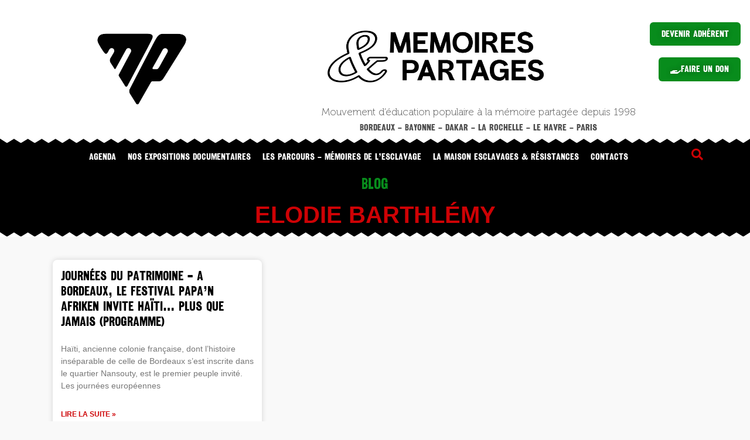

--- FILE ---
content_type: text/css
request_url: https://memoiresetpartages.com/wp-content/uploads/elementor/css/post-8995.css?ver=1733734906
body_size: 1064
content:
.elementor-8995 .elementor-element.elementor-element-35424c85:not(.elementor-motion-effects-element-type-background), .elementor-8995 .elementor-element.elementor-element-35424c85 > .elementor-motion-effects-container > .elementor-motion-effects-layer{background-color:var( --e-global-color-fbcdff1 );}.elementor-8995 .elementor-element.elementor-element-35424c85{transition:background 0.3s, border 0.3s, border-radius 0.3s, box-shadow 0.3s;margin-top:20px;margin-bottom:-30px;padding:50px 50px 50px 50px;}.elementor-8995 .elementor-element.elementor-element-35424c85 > .elementor-background-overlay{transition:background 0.3s, border-radius 0.3s, opacity 0.3s;}.elementor-8995 .elementor-element.elementor-element-35424c85 > .elementor-shape-top .elementor-shape-fill{fill:var( --e-global-color-7fbb952 );}.elementor-8995 .elementor-element.elementor-element-35424c85 > .elementor-shape-top svg{width:calc(300% + 1.3px);height:8px;}.elementor-8995 .elementor-element.elementor-element-35424c85 > .elementor-shape-bottom .elementor-shape-fill{fill:var( --e-global-color-fbcdff1 );}.elementor-8995 .elementor-element.elementor-element-35424c85 > .elementor-shape-bottom svg{width:calc(300% + 1.3px);height:8px;}.elementor-widget-heading .elementor-heading-title{color:var( --e-global-color-primary );}.elementor-widget-text-editor{color:var( --e-global-color-text );}.elementor-widget-text-editor.elementor-drop-cap-view-stacked .elementor-drop-cap{background-color:var( --e-global-color-primary );}.elementor-widget-text-editor.elementor-drop-cap-view-framed .elementor-drop-cap, .elementor-widget-text-editor.elementor-drop-cap-view-default .elementor-drop-cap{color:var( --e-global-color-primary );border-color:var( --e-global-color-primary );}.elementor-widget-form .elementor-field-group > label, .elementor-widget-form .elementor-field-subgroup label{color:var( --e-global-color-text );}.elementor-widget-form .elementor-field-type-html{color:var( --e-global-color-text );}.elementor-widget-form .elementor-field-group .elementor-field{color:var( --e-global-color-text );}.elementor-widget-form .e-form__buttons__wrapper__button-next{background-color:var( --e-global-color-accent );}.elementor-widget-form .elementor-button[type="submit"]{background-color:var( --e-global-color-accent );}.elementor-widget-form .e-form__buttons__wrapper__button-previous{background-color:var( --e-global-color-accent );}.elementor-widget-form{--e-form-steps-indicator-inactive-primary-color:var( --e-global-color-text );--e-form-steps-indicator-active-primary-color:var( --e-global-color-accent );--e-form-steps-indicator-completed-primary-color:var( --e-global-color-accent );--e-form-steps-indicator-progress-color:var( --e-global-color-accent );--e-form-steps-indicator-progress-background-color:var( --e-global-color-text );--e-form-steps-indicator-progress-meter-color:var( --e-global-color-text );}.elementor-8995 .elementor-element.elementor-element-5131788c .elementor-field-group{padding-right:calc( 10px/2 );padding-left:calc( 10px/2 );margin-bottom:10px;}.elementor-8995 .elementor-element.elementor-element-5131788c .elementor-form-fields-wrapper{margin-left:calc( -10px/2 );margin-right:calc( -10px/2 );margin-bottom:-10px;}.elementor-8995 .elementor-element.elementor-element-5131788c .elementor-field-group.recaptcha_v3-bottomleft, .elementor-8995 .elementor-element.elementor-element-5131788c .elementor-field-group.recaptcha_v3-bottomright{margin-bottom:0;}body.rtl .elementor-8995 .elementor-element.elementor-element-5131788c .elementor-labels-inline .elementor-field-group > label{padding-left:0px;}body:not(.rtl) .elementor-8995 .elementor-element.elementor-element-5131788c .elementor-labels-inline .elementor-field-group > label{padding-right:0px;}body .elementor-8995 .elementor-element.elementor-element-5131788c .elementor-labels-above .elementor-field-group > label{padding-bottom:0px;}.elementor-8995 .elementor-element.elementor-element-5131788c .elementor-field-type-html{padding-bottom:0px;}.elementor-8995 .elementor-element.elementor-element-5131788c .elementor-field-group:not(.elementor-field-type-upload) .elementor-field:not(.elementor-select-wrapper){background-color:#ffffff;}.elementor-8995 .elementor-element.elementor-element-5131788c .elementor-field-group .elementor-select-wrapper select{background-color:#ffffff;}.elementor-8995 .elementor-element.elementor-element-5131788c .e-form__buttons__wrapper__button-next{color:#ffffff;}.elementor-8995 .elementor-element.elementor-element-5131788c .elementor-button[type="submit"]{color:#ffffff;}.elementor-8995 .elementor-element.elementor-element-5131788c .elementor-button[type="submit"] svg *{fill:#ffffff;}.elementor-8995 .elementor-element.elementor-element-5131788c .e-form__buttons__wrapper__button-previous{color:#ffffff;}.elementor-8995 .elementor-element.elementor-element-5131788c .e-form__buttons__wrapper__button-next:hover{color:#ffffff;}.elementor-8995 .elementor-element.elementor-element-5131788c .elementor-button[type="submit"]:hover{color:#ffffff;}.elementor-8995 .elementor-element.elementor-element-5131788c .elementor-button[type="submit"]:hover svg *{fill:#ffffff;}.elementor-8995 .elementor-element.elementor-element-5131788c .e-form__buttons__wrapper__button-previous:hover{color:#ffffff;}.elementor-8995 .elementor-element.elementor-element-5131788c{--e-form-steps-indicators-spacing:20px;--e-form-steps-indicator-padding:30px;--e-form-steps-indicator-inactive-secondary-color:#ffffff;--e-form-steps-indicator-active-secondary-color:#ffffff;--e-form-steps-indicator-completed-secondary-color:#ffffff;--e-form-steps-divider-width:1px;--e-form-steps-divider-gap:10px;}.elementor-bc-flex-widget .elementor-8995 .elementor-element.elementor-element-1f40d74d.elementor-column .elementor-widget-wrap{align-items:flex-end;}.elementor-8995 .elementor-element.elementor-element-1f40d74d.elementor-column.elementor-element[data-element_type="column"] > .elementor-widget-wrap.elementor-element-populated{align-content:flex-end;align-items:flex-end;}.elementor-widget-image .widget-image-caption{color:var( --e-global-color-text );}.elementor-8995 .elementor-element.elementor-element-417dfedd img{width:48%;}.elementor-8995 .elementor-element.elementor-element-2af3339{margin-top:0px;margin-bottom:0px;}@media(max-width:767px){.elementor-8995 .elementor-element.elementor-element-35424c85{padding:20px 20px 20px 20px;}.elementor-8995 .elementor-element.elementor-element-52fd88a2 > .elementor-element-populated{margin:0px 0px 0px 0px;--e-column-margin-right:0px;--e-column-margin-left:0px;padding:0px 0px 0px 0px;}.elementor-8995 .elementor-element.elementor-element-707b6702 > .elementor-widget-container{margin:0px 0px 0px 0px;padding:0px 0px 0px 0px;}}@media(min-width:768px){.elementor-8995 .elementor-element.elementor-element-51e58740{width:51.848%;}.elementor-8995 .elementor-element.elementor-element-1f40d74d{width:48.152%;}}@media(max-width:1024px) and (min-width:768px){.elementor-8995 .elementor-element.elementor-element-51e58740{width:65%;}.elementor-8995 .elementor-element.elementor-element-1f40d74d{width:35%;}}

--- FILE ---
content_type: text/css
request_url: https://memoiresetpartages.com/wp-content/uploads/elementor/css/post-12.css?ver=1733734907
body_size: 1427
content:
.elementor-12 .elementor-element.elementor-element-1c6d306a:not(.elementor-motion-effects-element-type-background), .elementor-12 .elementor-element.elementor-element-1c6d306a > .elementor-motion-effects-container > .elementor-motion-effects-layer{background-color:#1D1D1B;}.elementor-12 .elementor-element.elementor-element-1c6d306a{transition:background 0.3s, border 0.3s, border-radius 0.3s, box-shadow 0.3s;}.elementor-12 .elementor-element.elementor-element-1c6d306a > .elementor-background-overlay{transition:background 0.3s, border-radius 0.3s, opacity 0.3s;}.elementor-12 .elementor-element.elementor-element-1c6d306a > .elementor-shape-top svg{width:calc(300% + 1.3px);}.elementor-bc-flex-widget .elementor-12 .elementor-element.elementor-element-20daa067.elementor-column .elementor-widget-wrap{align-items:center;}.elementor-12 .elementor-element.elementor-element-20daa067.elementor-column.elementor-element[data-element_type="column"] > .elementor-widget-wrap.elementor-element-populated{align-content:center;align-items:center;}.elementor-widget-nav-menu .elementor-nav-menu--main .elementor-item{color:var( --e-global-color-text );fill:var( --e-global-color-text );}.elementor-widget-nav-menu .elementor-nav-menu--main .elementor-item:hover,
					.elementor-widget-nav-menu .elementor-nav-menu--main .elementor-item.elementor-item-active,
					.elementor-widget-nav-menu .elementor-nav-menu--main .elementor-item.highlighted,
					.elementor-widget-nav-menu .elementor-nav-menu--main .elementor-item:focus{color:var( --e-global-color-accent );fill:var( --e-global-color-accent );}.elementor-widget-nav-menu .elementor-nav-menu--main:not(.e--pointer-framed) .elementor-item:before,
					.elementor-widget-nav-menu .elementor-nav-menu--main:not(.e--pointer-framed) .elementor-item:after{background-color:var( --e-global-color-accent );}.elementor-widget-nav-menu .e--pointer-framed .elementor-item:before,
					.elementor-widget-nav-menu .e--pointer-framed .elementor-item:after{border-color:var( --e-global-color-accent );}.elementor-widget-nav-menu{--e-nav-menu-divider-color:var( --e-global-color-text );}.elementor-12 .elementor-element.elementor-element-d71fd91{width:var( --container-widget-width, 100% );max-width:100%;--container-widget-width:100%;--container-widget-flex-grow:0;--e-nav-menu-horizontal-menu-item-margin:calc( 0px / 2 );}.elementor-12 .elementor-element.elementor-element-d71fd91 .elementor-nav-menu .elementor-item{font-family:"railroad gothic", Sans-serif;font-size:16px;font-weight:600;}.elementor-12 .elementor-element.elementor-element-d71fd91 .elementor-nav-menu--main .elementor-item{color:var( --e-global-color-fbcdff1 );fill:var( --e-global-color-fbcdff1 );padding-top:6px;padding-bottom:6px;}.elementor-12 .elementor-element.elementor-element-d71fd91 .elementor-nav-menu--main .elementor-item:hover,
					.elementor-12 .elementor-element.elementor-element-d71fd91 .elementor-nav-menu--main .elementor-item.elementor-item-active,
					.elementor-12 .elementor-element.elementor-element-d71fd91 .elementor-nav-menu--main .elementor-item.highlighted,
					.elementor-12 .elementor-element.elementor-element-d71fd91 .elementor-nav-menu--main .elementor-item:focus{color:var( --e-global-color-primary );}.elementor-12 .elementor-element.elementor-element-d71fd91 .elementor-nav-menu--main:not(.e--pointer-framed) .elementor-item:before,
					.elementor-12 .elementor-element.elementor-element-d71fd91 .elementor-nav-menu--main:not(.e--pointer-framed) .elementor-item:after{background-color:#1D1D1B;}.elementor-12 .elementor-element.elementor-element-d71fd91 .e--pointer-framed .elementor-item:before,
					.elementor-12 .elementor-element.elementor-element-d71fd91 .e--pointer-framed .elementor-item:after{border-color:#1D1D1B;}.elementor-12 .elementor-element.elementor-element-d71fd91 .elementor-nav-menu--main:not(.elementor-nav-menu--layout-horizontal) .elementor-nav-menu > li:not(:last-child){margin-bottom:0px;}.elementor-12 .elementor-element.elementor-element-d71fd91 .elementor-item:before{border-radius:0px;}.elementor-12 .elementor-element.elementor-element-d71fd91 .e--animation-shutter-in-horizontal .elementor-item:before{border-radius:0px 0px 0 0;}.elementor-12 .elementor-element.elementor-element-d71fd91 .e--animation-shutter-in-horizontal .elementor-item:after{border-radius:0 0 0px 0px;}.elementor-12 .elementor-element.elementor-element-d71fd91 .e--animation-shutter-in-vertical .elementor-item:before{border-radius:0 0px 0px 0;}.elementor-12 .elementor-element.elementor-element-d71fd91 .e--animation-shutter-in-vertical .elementor-item:after{border-radius:0px 0 0 0px;}.elementor-12 .elementor-element.elementor-element-d71fd91 .elementor-nav-menu--dropdown a, .elementor-12 .elementor-element.elementor-element-d71fd91 .elementor-menu-toggle{color:var( --e-global-color-fbcdff1 );}.elementor-12 .elementor-element.elementor-element-d71fd91 .elementor-nav-menu--dropdown{background-color:#1D1D1B;}.elementor-12 .elementor-element.elementor-element-d71fd91 .elementor-nav-menu--dropdown a:hover,
					.elementor-12 .elementor-element.elementor-element-d71fd91 .elementor-nav-menu--dropdown a.elementor-item-active,
					.elementor-12 .elementor-element.elementor-element-d71fd91 .elementor-nav-menu--dropdown a.highlighted,
					.elementor-12 .elementor-element.elementor-element-d71fd91 .elementor-menu-toggle:hover{color:var( --e-global-color-primary );}.elementor-12 .elementor-element.elementor-element-d71fd91 .elementor-nav-menu--dropdown a:hover,
					.elementor-12 .elementor-element.elementor-element-d71fd91 .elementor-nav-menu--dropdown a.elementor-item-active,
					.elementor-12 .elementor-element.elementor-element-d71fd91 .elementor-nav-menu--dropdown a.highlighted{background-color:#1D1D1B;}.elementor-12 .elementor-element.elementor-element-d71fd91 .elementor-nav-menu--dropdown .elementor-item, .elementor-12 .elementor-element.elementor-element-d71fd91 .elementor-nav-menu--dropdown  .elementor-sub-item{font-family:"Roboto", Sans-serif;font-weight:400;text-transform:capitalize;}.elementor-12 .elementor-element.elementor-element-d71fd91 .elementor-nav-menu--main > .elementor-nav-menu > li > .elementor-nav-menu--dropdown, .elementor-12 .elementor-element.elementor-element-d71fd91 .elementor-nav-menu__container.elementor-nav-menu--dropdown{margin-top:12px !important;}.elementor-bc-flex-widget .elementor-12 .elementor-element.elementor-element-2ca638cf.elementor-column .elementor-widget-wrap{align-items:center;}.elementor-12 .elementor-element.elementor-element-2ca638cf.elementor-column.elementor-element[data-element_type="column"] > .elementor-widget-wrap.elementor-element-populated{align-content:center;align-items:center;}.elementor-12 .elementor-element.elementor-element-2ca638cf.elementor-column > .elementor-widget-wrap{justify-content:center;}.elementor-12 .elementor-element.elementor-element-24843ff5{--grid-template-columns:repeat(0, auto);--icon-size:22px;--grid-column-gap:45px;--grid-row-gap:44px;}.elementor-12 .elementor-element.elementor-element-24843ff5 .elementor-widget-container{text-align:center;}.elementor-12 .elementor-element.elementor-element-24843ff5 .elementor-social-icon{background-color:var( --e-global-color-primary );--icon-padding:0.2em;}.elementor-12 .elementor-element.elementor-element-24843ff5 .elementor-social-icon i{color:var( --e-global-color-fbcdff1 );}.elementor-12 .elementor-element.elementor-element-24843ff5 .elementor-social-icon svg{fill:var( --e-global-color-fbcdff1 );}.elementor-12 .elementor-element.elementor-element-24843ff5 .elementor-icon{border-radius:8px 8px 8px 8px;}.elementor-12 .elementor-element.elementor-element-24843ff5 .elementor-social-icon:hover{background-color:var( --e-global-color-fbcdff1 );}.elementor-12 .elementor-element.elementor-element-24843ff5 .elementor-social-icon:hover i{color:var( --e-global-color-primary );}.elementor-12 .elementor-element.elementor-element-24843ff5 .elementor-social-icon:hover svg{fill:var( --e-global-color-primary );}.elementor-widget-image .widget-image-caption{color:var( --e-global-color-text );}.elementor-12 .elementor-element.elementor-element-15b2ff9c{width:var( --container-widget-width, 85.701% );max-width:85.701%;--container-widget-width:85.701%;--container-widget-flex-grow:0;}.elementor-12 .elementor-element.elementor-element-15b2ff9c > .elementor-widget-container{margin:1px 19px 19px 19px;}.elementor-12 .elementor-element.elementor-element-15b2ff9c img{width:83%;}.elementor-bc-flex-widget .elementor-12 .elementor-element.elementor-element-6cb073de.elementor-column .elementor-widget-wrap{align-items:center;}.elementor-12 .elementor-element.elementor-element-6cb073de.elementor-column.elementor-element[data-element_type="column"] > .elementor-widget-wrap.elementor-element-populated{align-content:center;align-items:center;}.elementor-12 .elementor-element.elementor-element-16382420{width:var( --container-widget-width, 100% );max-width:100%;--container-widget-width:100%;--container-widget-flex-grow:0;--e-nav-menu-horizontal-menu-item-margin:calc( 0px / 2 );}.elementor-12 .elementor-element.elementor-element-16382420 .elementor-nav-menu .elementor-item{font-family:"railroad gothic", Sans-serif;font-size:16px;font-weight:600;}.elementor-12 .elementor-element.elementor-element-16382420 .elementor-nav-menu--main .elementor-item{color:var( --e-global-color-fbcdff1 );fill:var( --e-global-color-fbcdff1 );padding-top:6px;padding-bottom:6px;}.elementor-12 .elementor-element.elementor-element-16382420 .elementor-nav-menu--main .elementor-item:hover,
					.elementor-12 .elementor-element.elementor-element-16382420 .elementor-nav-menu--main .elementor-item.elementor-item-active,
					.elementor-12 .elementor-element.elementor-element-16382420 .elementor-nav-menu--main .elementor-item.highlighted,
					.elementor-12 .elementor-element.elementor-element-16382420 .elementor-nav-menu--main .elementor-item:focus{color:var( --e-global-color-primary );}.elementor-12 .elementor-element.elementor-element-16382420 .elementor-nav-menu--main:not(.e--pointer-framed) .elementor-item:before,
					.elementor-12 .elementor-element.elementor-element-16382420 .elementor-nav-menu--main:not(.e--pointer-framed) .elementor-item:after{background-color:#1D1D1B;}.elementor-12 .elementor-element.elementor-element-16382420 .e--pointer-framed .elementor-item:before,
					.elementor-12 .elementor-element.elementor-element-16382420 .e--pointer-framed .elementor-item:after{border-color:#1D1D1B;}.elementor-12 .elementor-element.elementor-element-16382420 .elementor-nav-menu--main:not(.elementor-nav-menu--layout-horizontal) .elementor-nav-menu > li:not(:last-child){margin-bottom:0px;}.elementor-12 .elementor-element.elementor-element-16382420 .elementor-item:before{border-radius:0px;}.elementor-12 .elementor-element.elementor-element-16382420 .e--animation-shutter-in-horizontal .elementor-item:before{border-radius:0px 0px 0 0;}.elementor-12 .elementor-element.elementor-element-16382420 .e--animation-shutter-in-horizontal .elementor-item:after{border-radius:0 0 0px 0px;}.elementor-12 .elementor-element.elementor-element-16382420 .e--animation-shutter-in-vertical .elementor-item:before{border-radius:0 0px 0px 0;}.elementor-12 .elementor-element.elementor-element-16382420 .e--animation-shutter-in-vertical .elementor-item:after{border-radius:0px 0 0 0px;}.elementor-12 .elementor-element.elementor-element-16382420 .elementor-nav-menu--dropdown a, .elementor-12 .elementor-element.elementor-element-16382420 .elementor-menu-toggle{color:var( --e-global-color-fbcdff1 );}.elementor-12 .elementor-element.elementor-element-16382420 .elementor-nav-menu--dropdown{background-color:#1D1D1B;}.elementor-12 .elementor-element.elementor-element-16382420 .elementor-nav-menu--dropdown a:hover,
					.elementor-12 .elementor-element.elementor-element-16382420 .elementor-nav-menu--dropdown a.elementor-item-active,
					.elementor-12 .elementor-element.elementor-element-16382420 .elementor-nav-menu--dropdown a.highlighted,
					.elementor-12 .elementor-element.elementor-element-16382420 .elementor-menu-toggle:hover{color:var( --e-global-color-primary );}.elementor-12 .elementor-element.elementor-element-16382420 .elementor-nav-menu--dropdown a:hover,
					.elementor-12 .elementor-element.elementor-element-16382420 .elementor-nav-menu--dropdown a.elementor-item-active,
					.elementor-12 .elementor-element.elementor-element-16382420 .elementor-nav-menu--dropdown a.highlighted{background-color:#1D1D1B;}.elementor-12 .elementor-element.elementor-element-16382420 .elementor-nav-menu--dropdown .elementor-item, .elementor-12 .elementor-element.elementor-element-16382420 .elementor-nav-menu--dropdown  .elementor-sub-item{font-family:"Roboto", Sans-serif;font-weight:400;text-transform:capitalize;}.elementor-12 .elementor-element.elementor-element-16382420 .elementor-nav-menu--main > .elementor-nav-menu > li > .elementor-nav-menu--dropdown, .elementor-12 .elementor-element.elementor-element-16382420 .elementor-nav-menu__container.elementor-nav-menu--dropdown{margin-top:12px !important;}@media(min-width:768px){.elementor-12 .elementor-element.elementor-element-20daa067{width:20%;}.elementor-12 .elementor-element.elementor-element-2ca638cf{width:60%;}.elementor-12 .elementor-element.elementor-element-6cb073de{width:19.333%;}}@media(max-width:1024px) and (min-width:768px){.elementor-12 .elementor-element.elementor-element-20daa067{width:22%;}.elementor-12 .elementor-element.elementor-element-2ca638cf{width:56%;}.elementor-12 .elementor-element.elementor-element-6cb073de{width:22%;}}@media(max-width:1024px){.elementor-12 .elementor-element.elementor-element-d71fd91 .elementor-nav-menu .elementor-item{font-size:16px;}.elementor-12 .elementor-element.elementor-element-15b2ff9c img{width:100%;}.elementor-12 .elementor-element.elementor-element-16382420 .elementor-nav-menu .elementor-item{font-size:16px;}}@media(max-width:767px){.elementor-12 .elementor-element.elementor-element-d71fd91 .elementor-nav-menu .elementor-item{font-size:14px;}.elementor-12 .elementor-element.elementor-element-24843ff5{--grid-column-gap:23px;}.elementor-12 .elementor-element.elementor-element-15b2ff9c img{width:100%;max-width:100%;}.elementor-12 .elementor-element.elementor-element-16382420 .elementor-nav-menu .elementor-item{font-size:14px;}}